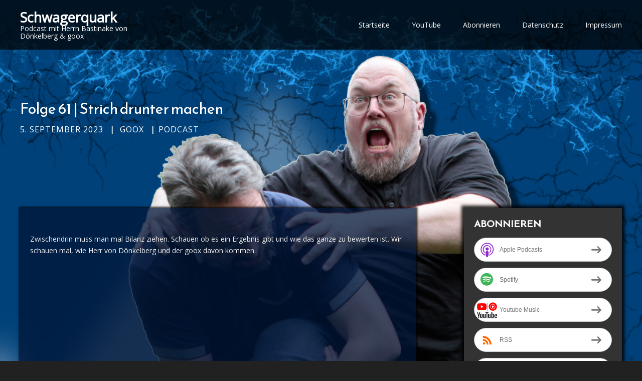

--- FILE ---
content_type: text/html; charset=UTF-8
request_url: https://schwagerquark.galaxy-helix.net/2023/09/05/folge-61-strich-drunter-machen/
body_size: 10550
content:
<!doctype html>
<html lang="de">

<head>
	<meta charset="UTF-8">
	<meta name="viewport" content="width=device-width, initial-scale=1, shrink-to-fit=no">
	<link rel="profile" href="https://gmpg.org/xfn/11">

	<title>Folge 61 | Strich drunter machen &#8211; Schwagerquark</title>
<meta name='robots' content='max-image-preview:large' />
	<style>img:is([sizes="auto" i], [sizes^="auto," i]) { contain-intrinsic-size: 3000px 1500px }</style>
	<link href='https://fonts.gstatic.com' crossorigin rel='preconnect' />
<script type="text/javascript">
/* <![CDATA[ */
window._wpemojiSettings = {"baseUrl":"https:\/\/s.w.org\/images\/core\/emoji\/16.0.1\/72x72\/","ext":".png","svgUrl":"https:\/\/s.w.org\/images\/core\/emoji\/16.0.1\/svg\/","svgExt":".svg","source":{"concatemoji":"https:\/\/schwagerquark.galaxy-helix.net\/wp-includes\/js\/wp-emoji-release.min.js?ver=6.8.3"}};
/*! This file is auto-generated */
!function(s,n){var o,i,e;function c(e){try{var t={supportTests:e,timestamp:(new Date).valueOf()};sessionStorage.setItem(o,JSON.stringify(t))}catch(e){}}function p(e,t,n){e.clearRect(0,0,e.canvas.width,e.canvas.height),e.fillText(t,0,0);var t=new Uint32Array(e.getImageData(0,0,e.canvas.width,e.canvas.height).data),a=(e.clearRect(0,0,e.canvas.width,e.canvas.height),e.fillText(n,0,0),new Uint32Array(e.getImageData(0,0,e.canvas.width,e.canvas.height).data));return t.every(function(e,t){return e===a[t]})}function u(e,t){e.clearRect(0,0,e.canvas.width,e.canvas.height),e.fillText(t,0,0);for(var n=e.getImageData(16,16,1,1),a=0;a<n.data.length;a++)if(0!==n.data[a])return!1;return!0}function f(e,t,n,a){switch(t){case"flag":return n(e,"\ud83c\udff3\ufe0f\u200d\u26a7\ufe0f","\ud83c\udff3\ufe0f\u200b\u26a7\ufe0f")?!1:!n(e,"\ud83c\udde8\ud83c\uddf6","\ud83c\udde8\u200b\ud83c\uddf6")&&!n(e,"\ud83c\udff4\udb40\udc67\udb40\udc62\udb40\udc65\udb40\udc6e\udb40\udc67\udb40\udc7f","\ud83c\udff4\u200b\udb40\udc67\u200b\udb40\udc62\u200b\udb40\udc65\u200b\udb40\udc6e\u200b\udb40\udc67\u200b\udb40\udc7f");case"emoji":return!a(e,"\ud83e\udedf")}return!1}function g(e,t,n,a){var r="undefined"!=typeof WorkerGlobalScope&&self instanceof WorkerGlobalScope?new OffscreenCanvas(300,150):s.createElement("canvas"),o=r.getContext("2d",{willReadFrequently:!0}),i=(o.textBaseline="top",o.font="600 32px Arial",{});return e.forEach(function(e){i[e]=t(o,e,n,a)}),i}function t(e){var t=s.createElement("script");t.src=e,t.defer=!0,s.head.appendChild(t)}"undefined"!=typeof Promise&&(o="wpEmojiSettingsSupports",i=["flag","emoji"],n.supports={everything:!0,everythingExceptFlag:!0},e=new Promise(function(e){s.addEventListener("DOMContentLoaded",e,{once:!0})}),new Promise(function(t){var n=function(){try{var e=JSON.parse(sessionStorage.getItem(o));if("object"==typeof e&&"number"==typeof e.timestamp&&(new Date).valueOf()<e.timestamp+604800&&"object"==typeof e.supportTests)return e.supportTests}catch(e){}return null}();if(!n){if("undefined"!=typeof Worker&&"undefined"!=typeof OffscreenCanvas&&"undefined"!=typeof URL&&URL.createObjectURL&&"undefined"!=typeof Blob)try{var e="postMessage("+g.toString()+"("+[JSON.stringify(i),f.toString(),p.toString(),u.toString()].join(",")+"));",a=new Blob([e],{type:"text/javascript"}),r=new Worker(URL.createObjectURL(a),{name:"wpTestEmojiSupports"});return void(r.onmessage=function(e){c(n=e.data),r.terminate(),t(n)})}catch(e){}c(n=g(i,f,p,u))}t(n)}).then(function(e){for(var t in e)n.supports[t]=e[t],n.supports.everything=n.supports.everything&&n.supports[t],"flag"!==t&&(n.supports.everythingExceptFlag=n.supports.everythingExceptFlag&&n.supports[t]);n.supports.everythingExceptFlag=n.supports.everythingExceptFlag&&!n.supports.flag,n.DOMReady=!1,n.readyCallback=function(){n.DOMReady=!0}}).then(function(){return e}).then(function(){var e;n.supports.everything||(n.readyCallback(),(e=n.source||{}).concatemoji?t(e.concatemoji):e.wpemoji&&e.twemoji&&(t(e.twemoji),t(e.wpemoji)))}))}((window,document),window._wpemojiSettings);
/* ]]> */
</script>
<style id='wp-emoji-styles-inline-css' type='text/css'>

	img.wp-smiley, img.emoji {
		display: inline !important;
		border: none !important;
		box-shadow: none !important;
		height: 1em !important;
		width: 1em !important;
		margin: 0 0.07em !important;
		vertical-align: -0.1em !important;
		background: none !important;
		padding: 0 !important;
	}
</style>
<link rel='stylesheet' id='wp-block-library-css' href='https://schwagerquark.galaxy-helix.net/wp-includes/css/dist/block-library/style.min.css?ver=6.8.3' type='text/css' media='all' />
<style id='classic-theme-styles-inline-css' type='text/css'>
/*! This file is auto-generated */
.wp-block-button__link{color:#fff;background-color:#32373c;border-radius:9999px;box-shadow:none;text-decoration:none;padding:calc(.667em + 2px) calc(1.333em + 2px);font-size:1.125em}.wp-block-file__button{background:#32373c;color:#fff;text-decoration:none}
</style>
<style id='powerpress-player-block-style-inline-css' type='text/css'>


</style>
<style id='global-styles-inline-css' type='text/css'>
:root{--wp--preset--aspect-ratio--square: 1;--wp--preset--aspect-ratio--4-3: 4/3;--wp--preset--aspect-ratio--3-4: 3/4;--wp--preset--aspect-ratio--3-2: 3/2;--wp--preset--aspect-ratio--2-3: 2/3;--wp--preset--aspect-ratio--16-9: 16/9;--wp--preset--aspect-ratio--9-16: 9/16;--wp--preset--color--black: #000000;--wp--preset--color--cyan-bluish-gray: #abb8c3;--wp--preset--color--white: #ffffff;--wp--preset--color--pale-pink: #f78da7;--wp--preset--color--vivid-red: #cf2e2e;--wp--preset--color--luminous-vivid-orange: #ff6900;--wp--preset--color--luminous-vivid-amber: #fcb900;--wp--preset--color--light-green-cyan: #7bdcb5;--wp--preset--color--vivid-green-cyan: #00d084;--wp--preset--color--pale-cyan-blue: #8ed1fc;--wp--preset--color--vivid-cyan-blue: #0693e3;--wp--preset--color--vivid-purple: #9b51e0;--wp--preset--gradient--vivid-cyan-blue-to-vivid-purple: linear-gradient(135deg,rgba(6,147,227,1) 0%,rgb(155,81,224) 100%);--wp--preset--gradient--light-green-cyan-to-vivid-green-cyan: linear-gradient(135deg,rgb(122,220,180) 0%,rgb(0,208,130) 100%);--wp--preset--gradient--luminous-vivid-amber-to-luminous-vivid-orange: linear-gradient(135deg,rgba(252,185,0,1) 0%,rgba(255,105,0,1) 100%);--wp--preset--gradient--luminous-vivid-orange-to-vivid-red: linear-gradient(135deg,rgba(255,105,0,1) 0%,rgb(207,46,46) 100%);--wp--preset--gradient--very-light-gray-to-cyan-bluish-gray: linear-gradient(135deg,rgb(238,238,238) 0%,rgb(169,184,195) 100%);--wp--preset--gradient--cool-to-warm-spectrum: linear-gradient(135deg,rgb(74,234,220) 0%,rgb(151,120,209) 20%,rgb(207,42,186) 40%,rgb(238,44,130) 60%,rgb(251,105,98) 80%,rgb(254,248,76) 100%);--wp--preset--gradient--blush-light-purple: linear-gradient(135deg,rgb(255,206,236) 0%,rgb(152,150,240) 100%);--wp--preset--gradient--blush-bordeaux: linear-gradient(135deg,rgb(254,205,165) 0%,rgb(254,45,45) 50%,rgb(107,0,62) 100%);--wp--preset--gradient--luminous-dusk: linear-gradient(135deg,rgb(255,203,112) 0%,rgb(199,81,192) 50%,rgb(65,88,208) 100%);--wp--preset--gradient--pale-ocean: linear-gradient(135deg,rgb(255,245,203) 0%,rgb(182,227,212) 50%,rgb(51,167,181) 100%);--wp--preset--gradient--electric-grass: linear-gradient(135deg,rgb(202,248,128) 0%,rgb(113,206,126) 100%);--wp--preset--gradient--midnight: linear-gradient(135deg,rgb(2,3,129) 0%,rgb(40,116,252) 100%);--wp--preset--font-size--small: 13px;--wp--preset--font-size--medium: 20px;--wp--preset--font-size--large: 36px;--wp--preset--font-size--x-large: 42px;--wp--preset--spacing--20: 0.44rem;--wp--preset--spacing--30: 0.67rem;--wp--preset--spacing--40: 1rem;--wp--preset--spacing--50: 1.5rem;--wp--preset--spacing--60: 2.25rem;--wp--preset--spacing--70: 3.38rem;--wp--preset--spacing--80: 5.06rem;--wp--preset--shadow--natural: 6px 6px 9px rgba(0, 0, 0, 0.2);--wp--preset--shadow--deep: 12px 12px 50px rgba(0, 0, 0, 0.4);--wp--preset--shadow--sharp: 6px 6px 0px rgba(0, 0, 0, 0.2);--wp--preset--shadow--outlined: 6px 6px 0px -3px rgba(255, 255, 255, 1), 6px 6px rgba(0, 0, 0, 1);--wp--preset--shadow--crisp: 6px 6px 0px rgba(0, 0, 0, 1);}:where(.is-layout-flex){gap: 0.5em;}:where(.is-layout-grid){gap: 0.5em;}body .is-layout-flex{display: flex;}.is-layout-flex{flex-wrap: wrap;align-items: center;}.is-layout-flex > :is(*, div){margin: 0;}body .is-layout-grid{display: grid;}.is-layout-grid > :is(*, div){margin: 0;}:where(.wp-block-columns.is-layout-flex){gap: 2em;}:where(.wp-block-columns.is-layout-grid){gap: 2em;}:where(.wp-block-post-template.is-layout-flex){gap: 1.25em;}:where(.wp-block-post-template.is-layout-grid){gap: 1.25em;}.has-black-color{color: var(--wp--preset--color--black) !important;}.has-cyan-bluish-gray-color{color: var(--wp--preset--color--cyan-bluish-gray) !important;}.has-white-color{color: var(--wp--preset--color--white) !important;}.has-pale-pink-color{color: var(--wp--preset--color--pale-pink) !important;}.has-vivid-red-color{color: var(--wp--preset--color--vivid-red) !important;}.has-luminous-vivid-orange-color{color: var(--wp--preset--color--luminous-vivid-orange) !important;}.has-luminous-vivid-amber-color{color: var(--wp--preset--color--luminous-vivid-amber) !important;}.has-light-green-cyan-color{color: var(--wp--preset--color--light-green-cyan) !important;}.has-vivid-green-cyan-color{color: var(--wp--preset--color--vivid-green-cyan) !important;}.has-pale-cyan-blue-color{color: var(--wp--preset--color--pale-cyan-blue) !important;}.has-vivid-cyan-blue-color{color: var(--wp--preset--color--vivid-cyan-blue) !important;}.has-vivid-purple-color{color: var(--wp--preset--color--vivid-purple) !important;}.has-black-background-color{background-color: var(--wp--preset--color--black) !important;}.has-cyan-bluish-gray-background-color{background-color: var(--wp--preset--color--cyan-bluish-gray) !important;}.has-white-background-color{background-color: var(--wp--preset--color--white) !important;}.has-pale-pink-background-color{background-color: var(--wp--preset--color--pale-pink) !important;}.has-vivid-red-background-color{background-color: var(--wp--preset--color--vivid-red) !important;}.has-luminous-vivid-orange-background-color{background-color: var(--wp--preset--color--luminous-vivid-orange) !important;}.has-luminous-vivid-amber-background-color{background-color: var(--wp--preset--color--luminous-vivid-amber) !important;}.has-light-green-cyan-background-color{background-color: var(--wp--preset--color--light-green-cyan) !important;}.has-vivid-green-cyan-background-color{background-color: var(--wp--preset--color--vivid-green-cyan) !important;}.has-pale-cyan-blue-background-color{background-color: var(--wp--preset--color--pale-cyan-blue) !important;}.has-vivid-cyan-blue-background-color{background-color: var(--wp--preset--color--vivid-cyan-blue) !important;}.has-vivid-purple-background-color{background-color: var(--wp--preset--color--vivid-purple) !important;}.has-black-border-color{border-color: var(--wp--preset--color--black) !important;}.has-cyan-bluish-gray-border-color{border-color: var(--wp--preset--color--cyan-bluish-gray) !important;}.has-white-border-color{border-color: var(--wp--preset--color--white) !important;}.has-pale-pink-border-color{border-color: var(--wp--preset--color--pale-pink) !important;}.has-vivid-red-border-color{border-color: var(--wp--preset--color--vivid-red) !important;}.has-luminous-vivid-orange-border-color{border-color: var(--wp--preset--color--luminous-vivid-orange) !important;}.has-luminous-vivid-amber-border-color{border-color: var(--wp--preset--color--luminous-vivid-amber) !important;}.has-light-green-cyan-border-color{border-color: var(--wp--preset--color--light-green-cyan) !important;}.has-vivid-green-cyan-border-color{border-color: var(--wp--preset--color--vivid-green-cyan) !important;}.has-pale-cyan-blue-border-color{border-color: var(--wp--preset--color--pale-cyan-blue) !important;}.has-vivid-cyan-blue-border-color{border-color: var(--wp--preset--color--vivid-cyan-blue) !important;}.has-vivid-purple-border-color{border-color: var(--wp--preset--color--vivid-purple) !important;}.has-vivid-cyan-blue-to-vivid-purple-gradient-background{background: var(--wp--preset--gradient--vivid-cyan-blue-to-vivid-purple) !important;}.has-light-green-cyan-to-vivid-green-cyan-gradient-background{background: var(--wp--preset--gradient--light-green-cyan-to-vivid-green-cyan) !important;}.has-luminous-vivid-amber-to-luminous-vivid-orange-gradient-background{background: var(--wp--preset--gradient--luminous-vivid-amber-to-luminous-vivid-orange) !important;}.has-luminous-vivid-orange-to-vivid-red-gradient-background{background: var(--wp--preset--gradient--luminous-vivid-orange-to-vivid-red) !important;}.has-very-light-gray-to-cyan-bluish-gray-gradient-background{background: var(--wp--preset--gradient--very-light-gray-to-cyan-bluish-gray) !important;}.has-cool-to-warm-spectrum-gradient-background{background: var(--wp--preset--gradient--cool-to-warm-spectrum) !important;}.has-blush-light-purple-gradient-background{background: var(--wp--preset--gradient--blush-light-purple) !important;}.has-blush-bordeaux-gradient-background{background: var(--wp--preset--gradient--blush-bordeaux) !important;}.has-luminous-dusk-gradient-background{background: var(--wp--preset--gradient--luminous-dusk) !important;}.has-pale-ocean-gradient-background{background: var(--wp--preset--gradient--pale-ocean) !important;}.has-electric-grass-gradient-background{background: var(--wp--preset--gradient--electric-grass) !important;}.has-midnight-gradient-background{background: var(--wp--preset--gradient--midnight) !important;}.has-small-font-size{font-size: var(--wp--preset--font-size--small) !important;}.has-medium-font-size{font-size: var(--wp--preset--font-size--medium) !important;}.has-large-font-size{font-size: var(--wp--preset--font-size--large) !important;}.has-x-large-font-size{font-size: var(--wp--preset--font-size--x-large) !important;}
:where(.wp-block-post-template.is-layout-flex){gap: 1.25em;}:where(.wp-block-post-template.is-layout-grid){gap: 1.25em;}
:where(.wp-block-columns.is-layout-flex){gap: 2em;}:where(.wp-block-columns.is-layout-grid){gap: 2em;}
:root :where(.wp-block-pullquote){font-size: 1.5em;line-height: 1.6;}
</style>
<link rel='stylesheet' id='simple-podcast-style-css' href='https://schwagerquark.galaxy-helix.net/wp-content/themes/simple-podcast/style.css?ver=1.0.7' type='text/css' media='all' />
<link rel='stylesheet' id='bootstrap-reboot-css' href='https://schwagerquark.galaxy-helix.net/wp-content/themes/simple-podcast/vendor/bootstrap-src/css/bootstrap-reboot.min.css?ver=4.1.2' type='text/css' media='all' />
<link rel='stylesheet' id='bootstrap-css' href='https://schwagerquark.galaxy-helix.net/wp-content/themes/simple-podcast/vendor/bootstrap-src/css/bootstrap.min.css?ver=4.1.2' type='text/css' media='all' />
<link rel='stylesheet' id='simple-podcast-menu-dropdown-css' href='https://schwagerquark.galaxy-helix.net/wp-content/themes/simple-podcast/assets/css/dropdown.min.css?ver=1.0.7' type='text/css' media='all' />
<link rel='stylesheet' id='simple-podcast-main-css' href='https://schwagerquark.galaxy-helix.net/wp-content/themes/simple-podcast/assets/css/main.min.css?ver=1.0.7' type='text/css' media='all' />
<link rel='stylesheet' id='simple-podcast-mediascreen-css' href='https://schwagerquark.galaxy-helix.net/wp-content/themes/simple-podcast/assets/css/mediascreen.min.css?ver=1.0.7' type='text/css' media='all' />
<link rel='stylesheet' id='font-awesome-css' href='https://schwagerquark.galaxy-helix.net/wp-content/themes/simple-podcast/assets/fontawesome-free-5.15.1/css/all.css?ver=5.15.1' type='text/css' media='all' />
<link rel='stylesheet' id='dashicons-css' href='https://schwagerquark.galaxy-helix.net/wp-includes/css/dashicons.min.css?ver=6.8.3' type='text/css' media='all' />
<script type="text/javascript" src="https://schwagerquark.galaxy-helix.net/wp-includes/js/jquery/jquery.min.js?ver=3.7.1" id="jquery-core-js"></script>
<script type="text/javascript" src="https://schwagerquark.galaxy-helix.net/wp-includes/js/jquery/jquery-migrate.min.js?ver=3.4.1" id="jquery-migrate-js"></script>
<link rel="https://api.w.org/" href="https://schwagerquark.galaxy-helix.net/wp-json/" /><link rel="alternate" title="JSON" type="application/json" href="https://schwagerquark.galaxy-helix.net/wp-json/wp/v2/posts/512" /><link rel="EditURI" type="application/rsd+xml" title="RSD" href="https://schwagerquark.galaxy-helix.net/xmlrpc.php?rsd" />
<meta name="generator" content="WordPress 6.8.3" />
<link rel="canonical" href="https://schwagerquark.galaxy-helix.net/2023/09/05/folge-61-strich-drunter-machen/" />
<link rel='shortlink' href='https://schwagerquark.galaxy-helix.net/?p=512' />
<link rel="alternate" title="oEmbed (JSON)" type="application/json+oembed" href="https://schwagerquark.galaxy-helix.net/wp-json/oembed/1.0/embed?url=https%3A%2F%2Fschwagerquark.galaxy-helix.net%2F2023%2F09%2F05%2Ffolge-61-strich-drunter-machen%2F" />
<link rel="alternate" title="oEmbed (XML)" type="text/xml+oembed" href="https://schwagerquark.galaxy-helix.net/wp-json/oembed/1.0/embed?url=https%3A%2F%2Fschwagerquark.galaxy-helix.net%2F2023%2F09%2F05%2Ffolge-61-strich-drunter-machen%2F&#038;format=xml" />
<link rel="pingback" href="https://schwagerquark.galaxy-helix.net/xmlrpc.php"><!--Header background CSS-->
<style type="text/css">
	
	
	
	
	
	
	</style>
	<!--main menu CSS-->

<style type="text/css">
	</style>
	
<style type="text/css" xmlns="http://www.w3.org/1999/html">

/*
PowerPress subscribe sidebar widget
*/
.widget-area .widget_powerpress_subscribe h2,
.widget-area .widget_powerpress_subscribe h3,
.widget-area .widget_powerpress_subscribe h4,
.widget_powerpress_subscribe h2,
.widget_powerpress_subscribe h3,
.widget_powerpress_subscribe h4 {
	margin-bottom: 0;
	padding-bottom: 0;
}
</style>
<style type="text/css" id="custom-background-css">
body.custom-background { background-image: url("https://schwagerquark.galaxy-helix.net/wp-content/uploads/2024/12/schwagerquark_season4_square_blank.jpg"); background-position: left top; background-size: cover; background-repeat: no-repeat; background-attachment: fixed; }
</style>
	<link rel="icon" href="https://schwagerquark.galaxy-helix.net/wp-content/uploads/2024/12/cropped-schwagerquark_season4_square_blank-32x32.jpg" sizes="32x32" />
<link rel="icon" href="https://schwagerquark.galaxy-helix.net/wp-content/uploads/2024/12/cropped-schwagerquark_season4_square_blank-192x192.jpg" sizes="192x192" />
<link rel="apple-touch-icon" href="https://schwagerquark.galaxy-helix.net/wp-content/uploads/2024/12/cropped-schwagerquark_season4_square_blank-180x180.jpg" />
<meta name="msapplication-TileImage" content="https://schwagerquark.galaxy-helix.net/wp-content/uploads/2024/12/cropped-schwagerquark_season4_square_blank-270x270.jpg" />
<style id="kirki-inline-styles">body{font-family:Open Sans;font-size:14px;font-weight:400;letter-spacing:0px;line-height:1.1;color:#ffffff;}h1{font-family:Reem Kufi;font-size:30px;font-weight:400;letter-spacing:0px;line-height:1.3;}h2{font-family:Reem Kufi;font-size:28px;font-weight:400;letter-spacing:0px;line-height:1.3;}h3{font-family:Open Sans;font-size:26px;font-weight:400;letter-spacing:0px;line-height:1.3;}h4{font-family:Open Sans;font-size:24px;font-weight:400;letter-spacing:0px;line-height:1.3;}h5{font-family:Montserrat;font-size:22px;font-weight:400;letter-spacing:0px;line-height:1.3;}h6{font-family:Montserrat;font-size:18px;font-weight:400;line-height:1.3;}.simple-podcast-heading{font-size:24px;letter-spacing:0px;line-height:1.3;}.latest-episode:before{background-color:#494949;}.latest-episode{color:#beddfd;}.episode-title a, .episode-meta span, a.podcast-meta-download, a.podcast-meta-new-window, .episode-meta a{color:#0799ce;}.latest-episode .btn-simple-podcast{background-color:#0799ce;}.featured-guest:before{background:rgba(0, 0, 0, 1);}.featured-guest{color:rgba(255, 255, 255, 1);}.main-navigation{background-color:rgba(2,2,2,0.73);}.main-navigation.fixed{background-color:rgba(2,2,2,0.73);}.navbar .navbar-nav .nav-link, .main-navigation .menu-item-has-children:after{color:rgba(255,255,255,1);}.menu-item-has-children:after{color:rgba(255,255,255,1);}.navbar .navbar-nav .nav-link:hover, .action i:hover{color:#04d651;}.navbar .navbar-brand, .navbar .navbar-brand:hover{color:#ffffff;}.navbar-brand a{color:#ffffff;}.page-content .header-title, .page-content .entry-meta a{color:#ffffff;}a, .page-numbers.dots, .navbar-expand-lg .navbar-nav .menu-item.current-menu-item>.nav-link, .wp-block-cover-text a{color:#d7ecf8;}a:hover, .page-content .entry-meta a:hover, .navigation .nav_direction a:hover, .single-post .navigation .column h4:hover, .entry-title a:hover, .wp-block-cover-text a:hover, article.post .more-link:hover{color:#33c8e9;}.sidebar .widget li a:hover{color:#33c8e9;}button, .btn-simple-podcast, .simple-podcast-span, #menu span, .skip-link, .tnp-widget-minimal input.tnp-submit, .tnp-field input[type="submit"], input[type="submit"]{background-color:#417bfb;}span.page-numbers.current, section .wpcf7-form p input[type="submit"]{background-color:#417bfb;}.input-group>.input-group-append>.btn, .wp-block-button__link{background-color:#417bfb;}blockquote, .is-style-outline .wp-block-button__link{border-color:#417bfb;}#menu, #navbarmenus .close-btn, .current-menu-item.menu-item-has-children .caret, .main-navigation .menu-item.current-menu-item.menu-item-has-children:after, article.post .more-link, .action .active i, .action .active i:hover{color:#417bfb;}.main-navigation .sub-menu .menu-item.current-menu-item> .caret, .is-style-outline .wp-block-button__link, .is-style-outline .wp-block-button__link:not([href]):not([tabindex]), .is-style-outline .wp-block-button__link:hover, .is-style-outline .wp-block-button__link:not([href]):not([tabindex]):hover{color:#417bfb;}#menu:focus{outline-color:#417bfb;}button:hover, .btn-simple-podcast:hover, .skip-link:hover, input[type="submit"]:hover{background-color:#047cd1;}{background-color:#047cd1;}button, .btn-simple-podcast, .simple-podcast-span, .skip-link, span.page-numbers.current, .wp-block-button__link:not([href]):not([tabindex]){color:#0a0a0a;}input[type="submit"], .more-link-btn.btn-simple-podcast a, .wp-block-button__link{color:#0a0a0a;}button:hover, .btn-simple-podcast:hover, .skip-link:hover, input[type="submit"]:hover, .more-link-btn.btn-simple-podcast a:hover, .wp-block-button__link, .wp-block-button__link:not([href]):not([tabindex]):hover{color:#0a0a0a;}.wp-block-button__link:active, .wp-block-button__link:focus, .wp-block-button__link:hover, .wp-block-button__link:visited{color:#0a0a0a;}#sidebar .sidebar{background-color:#333333;color:#ffffff;-webkit-box-shadow:0px 0px 6px 5px rgba(0,0,0,0.84);-moz-box-shadow:0px 0px 6px 5px rgba(0,0,0,0.84);box-shadow:0px 0px 6px 5px rgba(0,0,0,0.84);}.front-page .header-banner{background-color:#ffffff;color:#ffffff;padding-right:0px;padding-bottom:0px;padding-left:0px;}article.post,article.page, article.podcast{-webkit-box-shadow:0px 0px 4px 2px rgba(0,0,0,0.85);-moz-box-shadow:0px 0px 4px 2px rgba(0,0,0,0.85);box-shadow:0px 0px 4px 2px rgba(0,0,0,0.85);}.entry-title, .entry-title a, .page-title{color:#ffffff;}article.post,article.page, article.post p, article.page p, article.podcast, article.podcast p, .comment-respond .comment-form-comment textarea, .comment-respond input[type=email], .comment-respond input[type=text], input, select, textarea{color:#eeeeee;}.comment-respond .comment-form-comment textarea, .comment-respond input[type=email], .comment-respond input[type=text], input, select, textarea{border-color:#eeeeee;}article.post, article.page, article.podcast{background-color:rgba(1,21,54,0.75);}.card-footer{background-color:#001414;}.entry-footer, .entry-meta{color:#48d2f8;}#footer .overlay{background:#232323;}#footer{color:#919191;}/* cyrillic-ext */
@font-face {
  font-family: 'Open Sans';
  font-style: normal;
  font-weight: 400;
  font-stretch: normal;
  font-display: swap;
  src: url(https://schwagerquark.galaxy-helix.net/wp-content/fonts/open-sans/font) format('woff');
  unicode-range: U+0460-052F, U+1C80-1C8A, U+20B4, U+2DE0-2DFF, U+A640-A69F, U+FE2E-FE2F;
}
/* cyrillic */
@font-face {
  font-family: 'Open Sans';
  font-style: normal;
  font-weight: 400;
  font-stretch: normal;
  font-display: swap;
  src: url(https://schwagerquark.galaxy-helix.net/wp-content/fonts/open-sans/font) format('woff');
  unicode-range: U+0301, U+0400-045F, U+0490-0491, U+04B0-04B1, U+2116;
}
/* greek-ext */
@font-face {
  font-family: 'Open Sans';
  font-style: normal;
  font-weight: 400;
  font-stretch: normal;
  font-display: swap;
  src: url(https://schwagerquark.galaxy-helix.net/wp-content/fonts/open-sans/font) format('woff');
  unicode-range: U+1F00-1FFF;
}
/* greek */
@font-face {
  font-family: 'Open Sans';
  font-style: normal;
  font-weight: 400;
  font-stretch: normal;
  font-display: swap;
  src: url(https://schwagerquark.galaxy-helix.net/wp-content/fonts/open-sans/font) format('woff');
  unicode-range: U+0370-0377, U+037A-037F, U+0384-038A, U+038C, U+038E-03A1, U+03A3-03FF;
}
/* hebrew */
@font-face {
  font-family: 'Open Sans';
  font-style: normal;
  font-weight: 400;
  font-stretch: normal;
  font-display: swap;
  src: url(https://schwagerquark.galaxy-helix.net/wp-content/fonts/open-sans/font) format('woff');
  unicode-range: U+0307-0308, U+0590-05FF, U+200C-2010, U+20AA, U+25CC, U+FB1D-FB4F;
}
/* math */
@font-face {
  font-family: 'Open Sans';
  font-style: normal;
  font-weight: 400;
  font-stretch: normal;
  font-display: swap;
  src: url(https://schwagerquark.galaxy-helix.net/wp-content/fonts/open-sans/font) format('woff');
  unicode-range: U+0302-0303, U+0305, U+0307-0308, U+0310, U+0312, U+0315, U+031A, U+0326-0327, U+032C, U+032F-0330, U+0332-0333, U+0338, U+033A, U+0346, U+034D, U+0391-03A1, U+03A3-03A9, U+03B1-03C9, U+03D1, U+03D5-03D6, U+03F0-03F1, U+03F4-03F5, U+2016-2017, U+2034-2038, U+203C, U+2040, U+2043, U+2047, U+2050, U+2057, U+205F, U+2070-2071, U+2074-208E, U+2090-209C, U+20D0-20DC, U+20E1, U+20E5-20EF, U+2100-2112, U+2114-2115, U+2117-2121, U+2123-214F, U+2190, U+2192, U+2194-21AE, U+21B0-21E5, U+21F1-21F2, U+21F4-2211, U+2213-2214, U+2216-22FF, U+2308-230B, U+2310, U+2319, U+231C-2321, U+2336-237A, U+237C, U+2395, U+239B-23B7, U+23D0, U+23DC-23E1, U+2474-2475, U+25AF, U+25B3, U+25B7, U+25BD, U+25C1, U+25CA, U+25CC, U+25FB, U+266D-266F, U+27C0-27FF, U+2900-2AFF, U+2B0E-2B11, U+2B30-2B4C, U+2BFE, U+3030, U+FF5B, U+FF5D, U+1D400-1D7FF, U+1EE00-1EEFF;
}
/* symbols */
@font-face {
  font-family: 'Open Sans';
  font-style: normal;
  font-weight: 400;
  font-stretch: normal;
  font-display: swap;
  src: url(https://schwagerquark.galaxy-helix.net/wp-content/fonts/open-sans/font) format('woff');
  unicode-range: U+0001-000C, U+000E-001F, U+007F-009F, U+20DD-20E0, U+20E2-20E4, U+2150-218F, U+2190, U+2192, U+2194-2199, U+21AF, U+21E6-21F0, U+21F3, U+2218-2219, U+2299, U+22C4-22C6, U+2300-243F, U+2440-244A, U+2460-24FF, U+25A0-27BF, U+2800-28FF, U+2921-2922, U+2981, U+29BF, U+29EB, U+2B00-2BFF, U+4DC0-4DFF, U+FFF9-FFFB, U+10140-1018E, U+10190-1019C, U+101A0, U+101D0-101FD, U+102E0-102FB, U+10E60-10E7E, U+1D2C0-1D2D3, U+1D2E0-1D37F, U+1F000-1F0FF, U+1F100-1F1AD, U+1F1E6-1F1FF, U+1F30D-1F30F, U+1F315, U+1F31C, U+1F31E, U+1F320-1F32C, U+1F336, U+1F378, U+1F37D, U+1F382, U+1F393-1F39F, U+1F3A7-1F3A8, U+1F3AC-1F3AF, U+1F3C2, U+1F3C4-1F3C6, U+1F3CA-1F3CE, U+1F3D4-1F3E0, U+1F3ED, U+1F3F1-1F3F3, U+1F3F5-1F3F7, U+1F408, U+1F415, U+1F41F, U+1F426, U+1F43F, U+1F441-1F442, U+1F444, U+1F446-1F449, U+1F44C-1F44E, U+1F453, U+1F46A, U+1F47D, U+1F4A3, U+1F4B0, U+1F4B3, U+1F4B9, U+1F4BB, U+1F4BF, U+1F4C8-1F4CB, U+1F4D6, U+1F4DA, U+1F4DF, U+1F4E3-1F4E6, U+1F4EA-1F4ED, U+1F4F7, U+1F4F9-1F4FB, U+1F4FD-1F4FE, U+1F503, U+1F507-1F50B, U+1F50D, U+1F512-1F513, U+1F53E-1F54A, U+1F54F-1F5FA, U+1F610, U+1F650-1F67F, U+1F687, U+1F68D, U+1F691, U+1F694, U+1F698, U+1F6AD, U+1F6B2, U+1F6B9-1F6BA, U+1F6BC, U+1F6C6-1F6CF, U+1F6D3-1F6D7, U+1F6E0-1F6EA, U+1F6F0-1F6F3, U+1F6F7-1F6FC, U+1F700-1F7FF, U+1F800-1F80B, U+1F810-1F847, U+1F850-1F859, U+1F860-1F887, U+1F890-1F8AD, U+1F8B0-1F8BB, U+1F8C0-1F8C1, U+1F900-1F90B, U+1F93B, U+1F946, U+1F984, U+1F996, U+1F9E9, U+1FA00-1FA6F, U+1FA70-1FA7C, U+1FA80-1FA89, U+1FA8F-1FAC6, U+1FACE-1FADC, U+1FADF-1FAE9, U+1FAF0-1FAF8, U+1FB00-1FBFF;
}
/* vietnamese */
@font-face {
  font-family: 'Open Sans';
  font-style: normal;
  font-weight: 400;
  font-stretch: normal;
  font-display: swap;
  src: url(https://schwagerquark.galaxy-helix.net/wp-content/fonts/open-sans/font) format('woff');
  unicode-range: U+0102-0103, U+0110-0111, U+0128-0129, U+0168-0169, U+01A0-01A1, U+01AF-01B0, U+0300-0301, U+0303-0304, U+0308-0309, U+0323, U+0329, U+1EA0-1EF9, U+20AB;
}
/* latin-ext */
@font-face {
  font-family: 'Open Sans';
  font-style: normal;
  font-weight: 400;
  font-stretch: normal;
  font-display: swap;
  src: url(https://schwagerquark.galaxy-helix.net/wp-content/fonts/open-sans/font) format('woff');
  unicode-range: U+0100-02BA, U+02BD-02C5, U+02C7-02CC, U+02CE-02D7, U+02DD-02FF, U+0304, U+0308, U+0329, U+1D00-1DBF, U+1E00-1E9F, U+1EF2-1EFF, U+2020, U+20A0-20AB, U+20AD-20C0, U+2113, U+2C60-2C7F, U+A720-A7FF;
}
/* latin */
@font-face {
  font-family: 'Open Sans';
  font-style: normal;
  font-weight: 400;
  font-stretch: normal;
  font-display: swap;
  src: url(https://schwagerquark.galaxy-helix.net/wp-content/fonts/open-sans/font) format('woff');
  unicode-range: U+0000-00FF, U+0131, U+0152-0153, U+02BB-02BC, U+02C6, U+02DA, U+02DC, U+0304, U+0308, U+0329, U+2000-206F, U+20AC, U+2122, U+2191, U+2193, U+2212, U+2215, U+FEFF, U+FFFD;
}/* arabic */
@font-face {
  font-family: 'Reem Kufi';
  font-style: normal;
  font-weight: 400;
  font-display: swap;
  src: url(https://schwagerquark.galaxy-helix.net/wp-content/fonts/reem-kufi/font) format('woff');
  unicode-range: U+0600-06FF, U+0750-077F, U+0870-088E, U+0890-0891, U+0897-08E1, U+08E3-08FF, U+200C-200E, U+2010-2011, U+204F, U+2E41, U+FB50-FDFF, U+FE70-FE74, U+FE76-FEFC, U+102E0-102FB, U+10E60-10E7E, U+10EC2-10EC4, U+10EFC-10EFF, U+1EE00-1EE03, U+1EE05-1EE1F, U+1EE21-1EE22, U+1EE24, U+1EE27, U+1EE29-1EE32, U+1EE34-1EE37, U+1EE39, U+1EE3B, U+1EE42, U+1EE47, U+1EE49, U+1EE4B, U+1EE4D-1EE4F, U+1EE51-1EE52, U+1EE54, U+1EE57, U+1EE59, U+1EE5B, U+1EE5D, U+1EE5F, U+1EE61-1EE62, U+1EE64, U+1EE67-1EE6A, U+1EE6C-1EE72, U+1EE74-1EE77, U+1EE79-1EE7C, U+1EE7E, U+1EE80-1EE89, U+1EE8B-1EE9B, U+1EEA1-1EEA3, U+1EEA5-1EEA9, U+1EEAB-1EEBB, U+1EEF0-1EEF1;
}
/* vietnamese */
@font-face {
  font-family: 'Reem Kufi';
  font-style: normal;
  font-weight: 400;
  font-display: swap;
  src: url(https://schwagerquark.galaxy-helix.net/wp-content/fonts/reem-kufi/font) format('woff');
  unicode-range: U+0102-0103, U+0110-0111, U+0128-0129, U+0168-0169, U+01A0-01A1, U+01AF-01B0, U+0300-0301, U+0303-0304, U+0308-0309, U+0323, U+0329, U+1EA0-1EF9, U+20AB;
}
/* latin-ext */
@font-face {
  font-family: 'Reem Kufi';
  font-style: normal;
  font-weight: 400;
  font-display: swap;
  src: url(https://schwagerquark.galaxy-helix.net/wp-content/fonts/reem-kufi/font) format('woff');
  unicode-range: U+0100-02BA, U+02BD-02C5, U+02C7-02CC, U+02CE-02D7, U+02DD-02FF, U+0304, U+0308, U+0329, U+1D00-1DBF, U+1E00-1E9F, U+1EF2-1EFF, U+2020, U+20A0-20AB, U+20AD-20C0, U+2113, U+2C60-2C7F, U+A720-A7FF;
}
/* latin */
@font-face {
  font-family: 'Reem Kufi';
  font-style: normal;
  font-weight: 400;
  font-display: swap;
  src: url(https://schwagerquark.galaxy-helix.net/wp-content/fonts/reem-kufi/font) format('woff');
  unicode-range: U+0000-00FF, U+0131, U+0152-0153, U+02BB-02BC, U+02C6, U+02DA, U+02DC, U+0304, U+0308, U+0329, U+2000-206F, U+20AC, U+2122, U+2191, U+2193, U+2212, U+2215, U+FEFF, U+FFFD;
}/* cyrillic-ext */
@font-face {
  font-family: 'Montserrat';
  font-style: normal;
  font-weight: 400;
  font-display: swap;
  src: url(https://schwagerquark.galaxy-helix.net/wp-content/fonts/montserrat/font) format('woff');
  unicode-range: U+0460-052F, U+1C80-1C8A, U+20B4, U+2DE0-2DFF, U+A640-A69F, U+FE2E-FE2F;
}
/* cyrillic */
@font-face {
  font-family: 'Montserrat';
  font-style: normal;
  font-weight: 400;
  font-display: swap;
  src: url(https://schwagerquark.galaxy-helix.net/wp-content/fonts/montserrat/font) format('woff');
  unicode-range: U+0301, U+0400-045F, U+0490-0491, U+04B0-04B1, U+2116;
}
/* vietnamese */
@font-face {
  font-family: 'Montserrat';
  font-style: normal;
  font-weight: 400;
  font-display: swap;
  src: url(https://schwagerquark.galaxy-helix.net/wp-content/fonts/montserrat/font) format('woff');
  unicode-range: U+0102-0103, U+0110-0111, U+0128-0129, U+0168-0169, U+01A0-01A1, U+01AF-01B0, U+0300-0301, U+0303-0304, U+0308-0309, U+0323, U+0329, U+1EA0-1EF9, U+20AB;
}
/* latin-ext */
@font-face {
  font-family: 'Montserrat';
  font-style: normal;
  font-weight: 400;
  font-display: swap;
  src: url(https://schwagerquark.galaxy-helix.net/wp-content/fonts/montserrat/font) format('woff');
  unicode-range: U+0100-02BA, U+02BD-02C5, U+02C7-02CC, U+02CE-02D7, U+02DD-02FF, U+0304, U+0308, U+0329, U+1D00-1DBF, U+1E00-1E9F, U+1EF2-1EFF, U+2020, U+20A0-20AB, U+20AD-20C0, U+2113, U+2C60-2C7F, U+A720-A7FF;
}
/* latin */
@font-face {
  font-family: 'Montserrat';
  font-style: normal;
  font-weight: 400;
  font-display: swap;
  src: url(https://schwagerquark.galaxy-helix.net/wp-content/fonts/montserrat/font) format('woff');
  unicode-range: U+0000-00FF, U+0131, U+0152-0153, U+02BB-02BC, U+02C6, U+02DA, U+02DC, U+0304, U+0308, U+0329, U+2000-206F, U+20AC, U+2122, U+2191, U+2193, U+2212, U+2215, U+FEFF, U+FFFD;
}</style></head>

<body class="wp-singular post-template-default single single-post postid-512 single-format-standard custom-background wp-theme-simple-podcast locale-de-de wp-is-not-mobile custom-background-image">
		<div id="page" class="site">
		<header id="top-header" class="site-header" role="banner">
			<div class="header-wrap">
				
					<nav class="navbar navbar-expand-lg main-navigation navbar-drop" role="navigation">
		<div class="container">
			<div class="site-branding">
				
					
				<a class="navbar-brand" rel="home" href="https://schwagerquark.galaxy-helix.net/"
					title="Schwagerquark"
					itemprop="url">Schwagerquark</a>

								<span>Podcast mit Herrn Bastinake von Dönkelberg &amp; goox</span>

								</div>

			<button id="menu" class="navbar-toggler collapsed" type="button" data-toggle="collapse"
				data-target="#navbarmenus">
				<span class="screen-reader-text">Menu</span>
				<span></span>
				<span></span>
				<span></span>
			</button>

			<div id="navbarmenus" class="collapse navbar-collapse justify-content-end"><ul id="menu-hauptmenu" class="navbar-nav"><li id="menu-item-8" class="menu-item menu-item-type-custom menu-item-object-custom menu-item-home menu-item-8"><a href="https://schwagerquark.galaxy-helix.net/" class="nav-link">Startseite</a></li>
<li id="menu-item-11" class="menu-item menu-item-type-custom menu-item-object-custom menu-item-11"><a href="https://youtube.com/playlist?list=PLTWT4S39wijVoln0GZQ2t6K2YR363L9SK" class="nav-link">YouTube</a></li>
<li id="menu-item-9" class="menu-item menu-item-type-post_type menu-item-object-page menu-item-9"><a href="https://schwagerquark.galaxy-helix.net/subscribe-to-podcast/" class="nav-link">Abonnieren</a></li>
<li id="menu-item-252" class="menu-item menu-item-type-post_type menu-item-object-page menu-item-privacy-policy menu-item-252"><a rel="privacy-policy" href="https://schwagerquark.galaxy-helix.net/datenschutzerklaerung/" class="nav-link">Datenschutz</a></li>
<li id="menu-item-251" class="menu-item menu-item-type-post_type menu-item-object-page menu-item-251"><a href="https://schwagerquark.galaxy-helix.net/impressum/" class="nav-link">Impressum</a></li>
</ul></div>		</div>
	</nav>
<div class="page-content">
	<div class="container">
					<h1 class="header-title">Folge 61 | Strich drunter machen</h1>
							<div class="entry-meta">
				<span class="posted-on"><a href="https://schwagerquark.galaxy-helix.net/2023/09/05/folge-61-strich-drunter-machen/" rel="bookmark"><time class="entry-date published" datetime="2023-09-05T06:00:00+02:00">5. September 2023</time></a></span><span class="byline"> <span class="author vcard"><a class="url fn n bypostauthor" href="https://schwagerquark.galaxy-helix.net/author/goox/">goox</a></span></span><span class="cat-links"><a href="https://schwagerquark.galaxy-helix.net/category/podcast/" rel="category tag">Podcast</a></span>
		</div>
					</div>
</div>
							
			</div>

		</header><!-- #masthead -->

		<div id="content" class="content-wrap">

<div class="container">
	<div class="row">

		<div id="primary" class="content-area col-lg-8">
			<main id="main" class="site-main" role="main">

				
<article id="post-512" class="post-512 post type-post status-publish format-standard hentry category-podcast">

	
	<div class="content">

		<div class="entry-content">
			
<p>Zwischendrin muss man mal Bilanz ziehen. Schauen ob es ein Ergebnis gibt und wie das ganze zu bewerten ist. Wir schauen mal, wie Herr von Dönkelberg und der goox davon kommen.</p>



<figure class="wp-block-embed is-type-video is-provider-youtube wp-block-embed-youtube wp-embed-aspect-16-9 wp-has-aspect-ratio"><div class="wp-block-embed__wrapper">
<iframe title="Strich drunter machen | Schwagerquark | Podcast Folge 61" width="640" height="360" src="https://www.youtube.com/embed/VSgUt_VE2eE?feature=oembed" frameborder="0" allow="accelerometer; autoplay; clipboard-write; encrypted-media; gyroscope; picture-in-picture; web-share" referrerpolicy="strict-origin-when-cross-origin" allowfullscreen></iframe>
</div></figure>
		</div><!-- .entry-content -->
		

	</div><!-- .content -->
</article><!-- #post-512 -->
									<nav class="navigation card-footer" role="navigation" aria-label="Post">
					<div class="nav_direction">
												<div class="previous_post column">
																					<div class="prev_title">
								<span>Prev Post</span>
								<a href="https://schwagerquark.galaxy-helix.net/2023/08/29/folge-60-stabile-konfusion-aber-kein-bingo/" rel="prev"><div class='detials'><span>Folge 60 | Stabile Konfusion aber kein Bingo</span></div></a>							</div>
						</div>

													<div class="next_post column">
																				</div>
											</div>
				</nav>
										
			</main><!-- #main -->
		</div><!-- #primary -->

		
<aside id="sidebar" class="widget-area col-lg-4 order-last" role="complementary">
	<div class="sidebar">
		<section id="powerpress_subscribe-2" class="widget widget_powerpress_subscribe"><h2 class="widget-title">Abonnieren</h2><div class="pp-ssb-widget pp-ssb-widget-modern pp-ssb-widget-include"><a href="https://podcasts.apple.com/us/podcast/schwagerquark/id1645529384?mt=2&#038;ls=1" class="pp-ssb-btn vertical pp-ssb-itunes" target="_blank" title="Subscribe on Apple Podcasts"><span class="pp-ssb-ic"></span><span class="pp-ssb-text">Apple Podcasts</span></a><a href="https://open.spotify.com/show/38cCKzkW6srDbNQmbvn2mb" class="pp-ssb-btn vertical pp-ssb-spotify" target="_blank" title="Subscribe on Spotify"><span class="pp-ssb-ic"></span><span class="pp-ssb-text">Spotify</span></a><a href="https://www.youtube.com/playlist?list=PLTWT4S39wijVoln0GZQ2t6K2YR363L9SK" class="pp-ssb-btn vertical pp-ssb-youtube" target="_blank" title="Subscribe on Youtube Music"><span class="pp-ssb-ic"></span><span class="pp-ssb-text">Youtube Music</span></a><a href="https://schwagerquark.galaxy-helix.net/feed/podcast/" class="pp-ssb-btn vertical pp-ssb-rss" target="_blank" title="Subscribe via RSS"><span class="pp-ssb-ic"></span><span class="pp-ssb-text">RSS</span></a><a href="https://schwagerquark.galaxy-helix.net/subscribe-to-podcast/" class="pp-ssb-btn vertical pp-ssb-more" target="_blank" title="More Subscribe Options"><span class="pp-ssb-ic"></span><span class="pp-ssb-text">More Subscribe Options</span></a></div></section><section id="block-16" class="widget widget_block widget_archive"><ul class="wp-block-archives-list wp-block-archives">	<li><a href='https://schwagerquark.galaxy-helix.net/2025/11/'>November 2025</a></li>
	<li><a href='https://schwagerquark.galaxy-helix.net/2025/10/'>Oktober 2025</a></li>
	<li><a href='https://schwagerquark.galaxy-helix.net/2025/09/'>September 2025</a></li>
	<li><a href='https://schwagerquark.galaxy-helix.net/2025/07/'>Juli 2025</a></li>
	<li><a href='https://schwagerquark.galaxy-helix.net/2025/06/'>Juni 2025</a></li>
	<li><a href='https://schwagerquark.galaxy-helix.net/2025/05/'>Mai 2025</a></li>
	<li><a href='https://schwagerquark.galaxy-helix.net/2025/04/'>April 2025</a></li>
	<li><a href='https://schwagerquark.galaxy-helix.net/2025/03/'>März 2025</a></li>
	<li><a href='https://schwagerquark.galaxy-helix.net/2025/02/'>Februar 2025</a></li>
	<li><a href='https://schwagerquark.galaxy-helix.net/2025/01/'>Januar 2025</a></li>
	<li><a href='https://schwagerquark.galaxy-helix.net/2024/12/'>Dezember 2024</a></li>
	<li><a href='https://schwagerquark.galaxy-helix.net/2024/11/'>November 2024</a></li>
	<li><a href='https://schwagerquark.galaxy-helix.net/2024/10/'>Oktober 2024</a></li>
	<li><a href='https://schwagerquark.galaxy-helix.net/2024/09/'>September 2024</a></li>
	<li><a href='https://schwagerquark.galaxy-helix.net/2024/08/'>August 2024</a></li>
	<li><a href='https://schwagerquark.galaxy-helix.net/2024/04/'>April 2024</a></li>
	<li><a href='https://schwagerquark.galaxy-helix.net/2024/03/'>März 2024</a></li>
	<li><a href='https://schwagerquark.galaxy-helix.net/2024/02/'>Februar 2024</a></li>
	<li><a href='https://schwagerquark.galaxy-helix.net/2024/01/'>Januar 2024</a></li>
	<li><a href='https://schwagerquark.galaxy-helix.net/2023/12/'>Dezember 2023</a></li>
	<li><a href='https://schwagerquark.galaxy-helix.net/2023/11/'>November 2023</a></li>
	<li><a href='https://schwagerquark.galaxy-helix.net/2023/10/'>Oktober 2023</a></li>
	<li><a href='https://schwagerquark.galaxy-helix.net/2023/09/'>September 2023</a></li>
	<li><a href='https://schwagerquark.galaxy-helix.net/2023/08/'>August 2023</a></li>
	<li><a href='https://schwagerquark.galaxy-helix.net/2023/07/'>Juli 2023</a></li>
	<li><a href='https://schwagerquark.galaxy-helix.net/2023/06/'>Juni 2023</a></li>
	<li><a href='https://schwagerquark.galaxy-helix.net/2023/05/'>Mai 2023</a></li>
	<li><a href='https://schwagerquark.galaxy-helix.net/2023/04/'>April 2023</a></li>
	<li><a href='https://schwagerquark.galaxy-helix.net/2023/03/'>März 2023</a></li>
	<li><a href='https://schwagerquark.galaxy-helix.net/2023/02/'>Februar 2023</a></li>
	<li><a href='https://schwagerquark.galaxy-helix.net/2023/01/'>Januar 2023</a></li>
	<li><a href='https://schwagerquark.galaxy-helix.net/2022/12/'>Dezember 2022</a></li>
	<li><a href='https://schwagerquark.galaxy-helix.net/2022/11/'>November 2022</a></li>
	<li><a href='https://schwagerquark.galaxy-helix.net/2022/10/'>Oktober 2022</a></li>
	<li><a href='https://schwagerquark.galaxy-helix.net/2022/09/'>September 2022</a></li>
	<li><a href='https://schwagerquark.galaxy-helix.net/2022/08/'>August 2022</a></li>
	<li><a href='https://schwagerquark.galaxy-helix.net/2022/07/'>Juli 2022</a></li>
	<li><a href='https://schwagerquark.galaxy-helix.net/2022/06/'>Juni 2022</a></li>
	<li><a href='https://schwagerquark.galaxy-helix.net/2022/05/'>Mai 2022</a></li>
	<li><a href='https://schwagerquark.galaxy-helix.net/2022/04/'>April 2022</a></li>
	<li><a href='https://schwagerquark.galaxy-helix.net/2022/03/'>März 2022</a></li>
</ul></section><section id="block-14" class="widget widget_block"><div class="logged-out wp-block-loginout"><a href="https://schwagerquark.galaxy-helix.net/wp-login.php?redirect_to=https%3A%2F%2Fschwagerquark.galaxy-helix.net%2F2023%2F09%2F05%2Ffolge-61-strich-drunter-machen%2F">Anmelden</a></div></section>	</div>
</aside>

	</div><!-- /.row -->
</div><!-- /.container -->


</div><!-- #content -->


<footer id="footer" role="contentinfo">
		<!-- End of div newsletter -->
	<div class="overlay"></div>
		
	<div class="footer-copyright">
		<div class="container">
						<div class="site-info">
				<p>Copyright - galaxy helix media</p>			</div><!-- .site-info -->
			
			<div class="menu-hauptmenu-container"><ul id="social-menu" class="footer-social-nav"><li class="menu-item menu-item-type-custom menu-item-object-custom menu-item-home menu-item-8"><a href="https://schwagerquark.galaxy-helix.net/" class="nav-link">Startseite</a></li>
<li class="menu-item menu-item-type-custom menu-item-object-custom menu-item-11"><a href="https://youtube.com/playlist?list=PLTWT4S39wijVoln0GZQ2t6K2YR363L9SK" class="nav-link">YouTube</a></li>
<li class="menu-item menu-item-type-post_type menu-item-object-page menu-item-9"><a href="https://schwagerquark.galaxy-helix.net/subscribe-to-podcast/" class="nav-link">Abonnieren</a></li>
<li class="menu-item menu-item-type-post_type menu-item-object-page menu-item-privacy-policy menu-item-252"><a rel="privacy-policy" href="https://schwagerquark.galaxy-helix.net/datenschutzerklaerung/" class="nav-link">Datenschutz</a></li>
<li class="menu-item menu-item-type-post_type menu-item-object-page menu-item-251"><a href="https://schwagerquark.galaxy-helix.net/impressum/" class="nav-link">Impressum</a></li>
</ul></div>		</div>
	</div><!-- .footer-copyright -->
	<button class="up-btn btn-simple-podcast" id="up-btn" title="Go to top" style="display: block;"><span class="screen-reader-text">to the top</span>&uarr;</button>
</footer>

</div><!-- #page -->

<script type="speculationrules">
{"prefetch":[{"source":"document","where":{"and":[{"href_matches":"\/*"},{"not":{"href_matches":["\/wp-*.php","\/wp-admin\/*","\/wp-content\/uploads\/*","\/wp-content\/*","\/wp-content\/plugins\/*","\/wp-content\/themes\/simple-podcast\/*","\/*\\?(.+)"]}},{"not":{"selector_matches":"a[rel~=\"nofollow\"]"}},{"not":{"selector_matches":".no-prefetch, .no-prefetch a"}}]},"eagerness":"conservative"}]}
</script>
<link rel='stylesheet' id='powerpress_subscribe_widget_modern-css' href='https://schwagerquark.galaxy-helix.net/wp-content/plugins/powerpress/css/subscribe-widget.min.css?ver=11.15.10' type='text/css' media='all' />
<script type="text/javascript" src="https://schwagerquark.galaxy-helix.net/wp-content/themes/simple-podcast/vendor/bootstrap-src/js/popper.min.js?ver=1.14.3" id="popper-js"></script>
<script type="text/javascript" src="https://schwagerquark.galaxy-helix.net/wp-content/themes/simple-podcast/vendor/bootstrap-src/js/bootstrap.min.js?ver=4.1.2" id="bootstrap-js"></script>
<script type="text/javascript" id="simple-podcast-global-js-extra">
/* <![CDATA[ */
var simple_podcast_global_var = {"text":"Show sub menu"};
/* ]]> */
</script>
<script type="text/javascript" src="https://schwagerquark.galaxy-helix.net/wp-content/themes/simple-podcast/assets/js/global.min.js?ver=6.8.3" id="simple-podcast-global-js"></script>

</body>

</html>


--- FILE ---
content_type: text/css
request_url: https://schwagerquark.galaxy-helix.net/wp-content/themes/simple-podcast/style.css?ver=1.0.7
body_size: 1859
content:
/*!
Theme Name: Simple Podcast
Theme URI: https://www.themesmandu.com/product/simple-podcast
Author: Themesmandu
Author URI: https://www.themesmandu.com/
Description: Simple Podcast is a clean, modern responsive WordPress theme focused on podcast sites. This theme is intended for podcasters, youtubers, streamers, radio hosts, comedians, influencers, motivational speaker and bloggers.
With the organized and attractive layouts, it is much easier to display your robust content throughout the theme. Simple Podcast is completely responsive and thus compatible with all kinds of modern browsers. You can easily upload episodes and publish it or schedule it. The sample demo content is just one click away with the import feature. This helps you quickly overview what the theme has to offer. Documentation http://themesmandu.com/documentation/simple-podcast/.
Version: 1.0.7
Requires at least: 5.3
Tested up to: 5.6
Requires PHP: 5.6
License: GPLv2 or later
License URI: http://www.gnu.org/licenses/gpl-2.0.html
Text Domain: simple-podcast
Tags: blog, entertainment, custom-background, custom-colors, custom-logo, custom-menu, featured-images, footer-widgets, left-sidebar, one-column, right-sidebar, theme-options, threaded-comments, translation-ready, accessibility-ready, sticky-post
This theme, like WordPress, is licensed under the GPL.
Use it to make something cool, have fun, and share what you've learned with others.
*/

/* -- Screen Reader Text Styles -- */

.screen-reader-text {
	border: 0;
	clip: rect(1px, 1px, 1px, 1px);
	-webkit-clip-path: inset(50%);
	clip-path: inset(50%);
	height: 1px;
	margin: -1px;
	overflow: hidden;
	padding: 0;
	position: absolute !important;
	width: 1px;
	word-wrap: normal !important;
	word-break: normal;
}

.screen-reader-text:focus {
	background-color: #20aa73;
	clip: auto !important;
	-webkit-clip-path: none;
	clip-path: none;
	color: #ffffff;
	display: block;
	font-size: 0.875rem;
	font-weight: 700;
	height: auto;
	right: 5px;
	line-height: normal;
	padding: 15px 23px 14px;
	text-decoration: none;
	top: 5px;
	width: auto;
	z-index: 100000;
}

.sticky {
    margin: 0 0 52px;
    border: none;
    border-radius: 0;
}

/* -- Skip Link Styles -- */

.skip-link {
    font-size: 12px;
    padding: 5px 15px;
    z-index: 99999;
    top: 5px;
    left: -9999em;
}

.skip-link:hover {
    color: #ffffff;
}

.skip-link:focus {
    scroll-behavior: smooth;
    left: 5px;
    right: unset;
}

.skip-link:hover {
    text-decoration: none;
}


/* -- post-gallery figure -- */

.gallery-item a {
    display: unset;
}

.gallery-item a:after {
    content: unset !important;
}

.gallery figure {
    display: inline-grid;
    padding: 2px;
    margin-bottom: 0;
}

.gallery figure img {
    width: 100%;
    height: auto;
}

.gallery-columns-1 figure {
    width: 100%;
}

.gallery-columns-2 figure {
    width: 50%;
}

.gallery-columns-3 figure {
    width: 33.333333%;
}

.gallery-columns-4 figure {
    width: 25%;
}

.gallery-columns-5 figure {
    width: 20%;
}

.gallery-columns-6 figure {
    width: 16.666667%;
}

.gallery-columns-7 figure {
    width: 14.2857%;
}

.gallery-columns-8 figure {
    width: 12.5%;
}

.gallery-columns-9 figure {
    width: 11.1111%;
}

.gallery {
    margin: 0 -1px;
}

.gallery-columns-5 figure,
.gallery-columns-6 figure,
.gallery-columns-7 figure,
.gallery-columns-8 figure,
.gallery-columns-9 figure {
    padding: 1px;
    margin-bottom: 0;
}

.gallery-columns-5 figure figcaption,
.gallery-columns-6 figure figcaption,
.gallery-columns-7 figure figcaption,
.gallery-columns-8 figure figcaption,
.gallery-columns-9 figure figcaption {
    font-size: 10px;
}


/* --Alignments Styles --- */

.alignleft {
    display: inline;
    float: left;
    margin-right: 1.5em;
}

.alignright {
    display: inline;
    float: right;
    margin-left: 1.5em;
}

.aligncenter {
    clear: both;
    display: block;
    margin-left: auto;
    margin-right: auto;
}

.wp-block-image .alignright.is-resized,
.wp-block-image .alignleft.is-resized,
.wp-block-image .aligncenter.is-resized,
.alignright.img-fluid,
.alignleft.img-fluid,
.aligncenter.img-fluid {
    display: block;
    float: none;
    text-align: right;
}

.wp-block-image .alignleft.is-resized {
    text-align: left;
}

.wp-block-image .aligncenter.is-resized {
    text-align: center;
}

.alignright.img-fluid {
    margin-left: auto;
}

.alignleft.img-fluid {
    margin-right: auto;
}

.aligncenter.img-fluid {
    margin: 0 auto;
}

figcaption,
.wp-caption-text,
.gallery-caption {
    font-size: 14px;
    color: inherit;
    margin-top: 4px;
    text-align: center;
}

.widget .gallery-caption {
    font-size: 12px;
}


/* -- to the top css -- */

.btn-simple-podcast.up-btn {
    position: fixed;
    visibility: hidden;
    bottom: 5%;
    right: 15px;
    padding: 0px;
    width: 30px;
    height: 35px;
    outline: none !important;
    transition: .3s;
    transform: translate3d(100px, 0, 0);
    cursor: pointer;
    z-index: 99;
}

.up-btn.view {
    visibility: visible;
    transform: translate3d(0, 0, 0);
}

/* -- Animation To The Content -- */

@keyframes scroll {
    0% {
        top: 0;
    }

    20% {
        opacity: 1;
    }

    70% {
        opacity: 1;
    }

    100% {
        bottom: 0;
        opacity: 0;
    }
}
